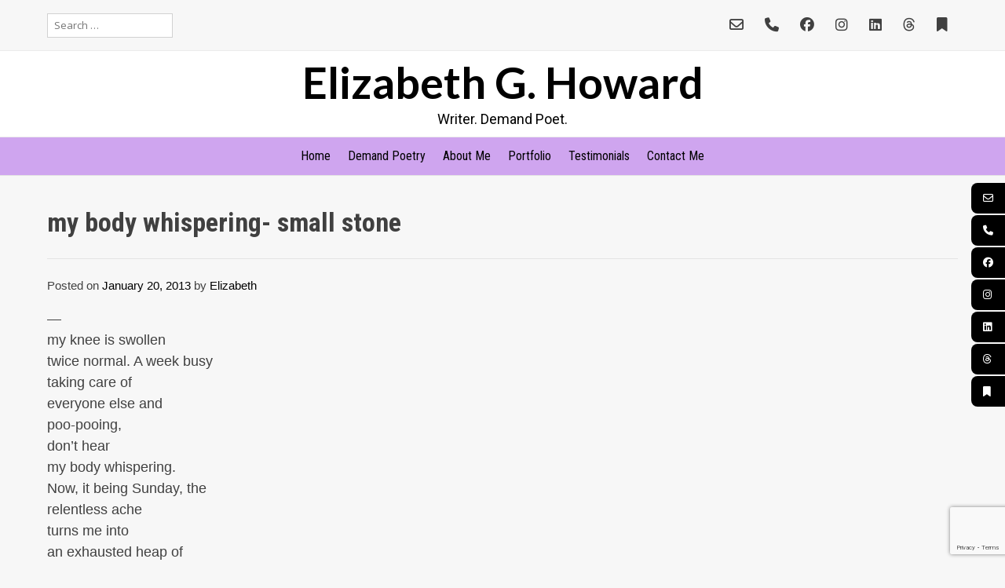

--- FILE ---
content_type: text/html; charset=utf-8
request_url: https://www.google.com/recaptcha/api2/anchor?ar=1&k=6LcoZOYZAAAAAD8-RJA_86xS5__a6URe8L6d0bW1&co=aHR0cHM6Ly9lbGl6YWJldGhob3dhcmQubmV0OjQ0Mw..&hl=en&v=PoyoqOPhxBO7pBk68S4YbpHZ&size=invisible&anchor-ms=20000&execute-ms=30000&cb=atqqoeo9poqe
body_size: 48596
content:
<!DOCTYPE HTML><html dir="ltr" lang="en"><head><meta http-equiv="Content-Type" content="text/html; charset=UTF-8">
<meta http-equiv="X-UA-Compatible" content="IE=edge">
<title>reCAPTCHA</title>
<style type="text/css">
/* cyrillic-ext */
@font-face {
  font-family: 'Roboto';
  font-style: normal;
  font-weight: 400;
  font-stretch: 100%;
  src: url(//fonts.gstatic.com/s/roboto/v48/KFO7CnqEu92Fr1ME7kSn66aGLdTylUAMa3GUBHMdazTgWw.woff2) format('woff2');
  unicode-range: U+0460-052F, U+1C80-1C8A, U+20B4, U+2DE0-2DFF, U+A640-A69F, U+FE2E-FE2F;
}
/* cyrillic */
@font-face {
  font-family: 'Roboto';
  font-style: normal;
  font-weight: 400;
  font-stretch: 100%;
  src: url(//fonts.gstatic.com/s/roboto/v48/KFO7CnqEu92Fr1ME7kSn66aGLdTylUAMa3iUBHMdazTgWw.woff2) format('woff2');
  unicode-range: U+0301, U+0400-045F, U+0490-0491, U+04B0-04B1, U+2116;
}
/* greek-ext */
@font-face {
  font-family: 'Roboto';
  font-style: normal;
  font-weight: 400;
  font-stretch: 100%;
  src: url(//fonts.gstatic.com/s/roboto/v48/KFO7CnqEu92Fr1ME7kSn66aGLdTylUAMa3CUBHMdazTgWw.woff2) format('woff2');
  unicode-range: U+1F00-1FFF;
}
/* greek */
@font-face {
  font-family: 'Roboto';
  font-style: normal;
  font-weight: 400;
  font-stretch: 100%;
  src: url(//fonts.gstatic.com/s/roboto/v48/KFO7CnqEu92Fr1ME7kSn66aGLdTylUAMa3-UBHMdazTgWw.woff2) format('woff2');
  unicode-range: U+0370-0377, U+037A-037F, U+0384-038A, U+038C, U+038E-03A1, U+03A3-03FF;
}
/* math */
@font-face {
  font-family: 'Roboto';
  font-style: normal;
  font-weight: 400;
  font-stretch: 100%;
  src: url(//fonts.gstatic.com/s/roboto/v48/KFO7CnqEu92Fr1ME7kSn66aGLdTylUAMawCUBHMdazTgWw.woff2) format('woff2');
  unicode-range: U+0302-0303, U+0305, U+0307-0308, U+0310, U+0312, U+0315, U+031A, U+0326-0327, U+032C, U+032F-0330, U+0332-0333, U+0338, U+033A, U+0346, U+034D, U+0391-03A1, U+03A3-03A9, U+03B1-03C9, U+03D1, U+03D5-03D6, U+03F0-03F1, U+03F4-03F5, U+2016-2017, U+2034-2038, U+203C, U+2040, U+2043, U+2047, U+2050, U+2057, U+205F, U+2070-2071, U+2074-208E, U+2090-209C, U+20D0-20DC, U+20E1, U+20E5-20EF, U+2100-2112, U+2114-2115, U+2117-2121, U+2123-214F, U+2190, U+2192, U+2194-21AE, U+21B0-21E5, U+21F1-21F2, U+21F4-2211, U+2213-2214, U+2216-22FF, U+2308-230B, U+2310, U+2319, U+231C-2321, U+2336-237A, U+237C, U+2395, U+239B-23B7, U+23D0, U+23DC-23E1, U+2474-2475, U+25AF, U+25B3, U+25B7, U+25BD, U+25C1, U+25CA, U+25CC, U+25FB, U+266D-266F, U+27C0-27FF, U+2900-2AFF, U+2B0E-2B11, U+2B30-2B4C, U+2BFE, U+3030, U+FF5B, U+FF5D, U+1D400-1D7FF, U+1EE00-1EEFF;
}
/* symbols */
@font-face {
  font-family: 'Roboto';
  font-style: normal;
  font-weight: 400;
  font-stretch: 100%;
  src: url(//fonts.gstatic.com/s/roboto/v48/KFO7CnqEu92Fr1ME7kSn66aGLdTylUAMaxKUBHMdazTgWw.woff2) format('woff2');
  unicode-range: U+0001-000C, U+000E-001F, U+007F-009F, U+20DD-20E0, U+20E2-20E4, U+2150-218F, U+2190, U+2192, U+2194-2199, U+21AF, U+21E6-21F0, U+21F3, U+2218-2219, U+2299, U+22C4-22C6, U+2300-243F, U+2440-244A, U+2460-24FF, U+25A0-27BF, U+2800-28FF, U+2921-2922, U+2981, U+29BF, U+29EB, U+2B00-2BFF, U+4DC0-4DFF, U+FFF9-FFFB, U+10140-1018E, U+10190-1019C, U+101A0, U+101D0-101FD, U+102E0-102FB, U+10E60-10E7E, U+1D2C0-1D2D3, U+1D2E0-1D37F, U+1F000-1F0FF, U+1F100-1F1AD, U+1F1E6-1F1FF, U+1F30D-1F30F, U+1F315, U+1F31C, U+1F31E, U+1F320-1F32C, U+1F336, U+1F378, U+1F37D, U+1F382, U+1F393-1F39F, U+1F3A7-1F3A8, U+1F3AC-1F3AF, U+1F3C2, U+1F3C4-1F3C6, U+1F3CA-1F3CE, U+1F3D4-1F3E0, U+1F3ED, U+1F3F1-1F3F3, U+1F3F5-1F3F7, U+1F408, U+1F415, U+1F41F, U+1F426, U+1F43F, U+1F441-1F442, U+1F444, U+1F446-1F449, U+1F44C-1F44E, U+1F453, U+1F46A, U+1F47D, U+1F4A3, U+1F4B0, U+1F4B3, U+1F4B9, U+1F4BB, U+1F4BF, U+1F4C8-1F4CB, U+1F4D6, U+1F4DA, U+1F4DF, U+1F4E3-1F4E6, U+1F4EA-1F4ED, U+1F4F7, U+1F4F9-1F4FB, U+1F4FD-1F4FE, U+1F503, U+1F507-1F50B, U+1F50D, U+1F512-1F513, U+1F53E-1F54A, U+1F54F-1F5FA, U+1F610, U+1F650-1F67F, U+1F687, U+1F68D, U+1F691, U+1F694, U+1F698, U+1F6AD, U+1F6B2, U+1F6B9-1F6BA, U+1F6BC, U+1F6C6-1F6CF, U+1F6D3-1F6D7, U+1F6E0-1F6EA, U+1F6F0-1F6F3, U+1F6F7-1F6FC, U+1F700-1F7FF, U+1F800-1F80B, U+1F810-1F847, U+1F850-1F859, U+1F860-1F887, U+1F890-1F8AD, U+1F8B0-1F8BB, U+1F8C0-1F8C1, U+1F900-1F90B, U+1F93B, U+1F946, U+1F984, U+1F996, U+1F9E9, U+1FA00-1FA6F, U+1FA70-1FA7C, U+1FA80-1FA89, U+1FA8F-1FAC6, U+1FACE-1FADC, U+1FADF-1FAE9, U+1FAF0-1FAF8, U+1FB00-1FBFF;
}
/* vietnamese */
@font-face {
  font-family: 'Roboto';
  font-style: normal;
  font-weight: 400;
  font-stretch: 100%;
  src: url(//fonts.gstatic.com/s/roboto/v48/KFO7CnqEu92Fr1ME7kSn66aGLdTylUAMa3OUBHMdazTgWw.woff2) format('woff2');
  unicode-range: U+0102-0103, U+0110-0111, U+0128-0129, U+0168-0169, U+01A0-01A1, U+01AF-01B0, U+0300-0301, U+0303-0304, U+0308-0309, U+0323, U+0329, U+1EA0-1EF9, U+20AB;
}
/* latin-ext */
@font-face {
  font-family: 'Roboto';
  font-style: normal;
  font-weight: 400;
  font-stretch: 100%;
  src: url(//fonts.gstatic.com/s/roboto/v48/KFO7CnqEu92Fr1ME7kSn66aGLdTylUAMa3KUBHMdazTgWw.woff2) format('woff2');
  unicode-range: U+0100-02BA, U+02BD-02C5, U+02C7-02CC, U+02CE-02D7, U+02DD-02FF, U+0304, U+0308, U+0329, U+1D00-1DBF, U+1E00-1E9F, U+1EF2-1EFF, U+2020, U+20A0-20AB, U+20AD-20C0, U+2113, U+2C60-2C7F, U+A720-A7FF;
}
/* latin */
@font-face {
  font-family: 'Roboto';
  font-style: normal;
  font-weight: 400;
  font-stretch: 100%;
  src: url(//fonts.gstatic.com/s/roboto/v48/KFO7CnqEu92Fr1ME7kSn66aGLdTylUAMa3yUBHMdazQ.woff2) format('woff2');
  unicode-range: U+0000-00FF, U+0131, U+0152-0153, U+02BB-02BC, U+02C6, U+02DA, U+02DC, U+0304, U+0308, U+0329, U+2000-206F, U+20AC, U+2122, U+2191, U+2193, U+2212, U+2215, U+FEFF, U+FFFD;
}
/* cyrillic-ext */
@font-face {
  font-family: 'Roboto';
  font-style: normal;
  font-weight: 500;
  font-stretch: 100%;
  src: url(//fonts.gstatic.com/s/roboto/v48/KFO7CnqEu92Fr1ME7kSn66aGLdTylUAMa3GUBHMdazTgWw.woff2) format('woff2');
  unicode-range: U+0460-052F, U+1C80-1C8A, U+20B4, U+2DE0-2DFF, U+A640-A69F, U+FE2E-FE2F;
}
/* cyrillic */
@font-face {
  font-family: 'Roboto';
  font-style: normal;
  font-weight: 500;
  font-stretch: 100%;
  src: url(//fonts.gstatic.com/s/roboto/v48/KFO7CnqEu92Fr1ME7kSn66aGLdTylUAMa3iUBHMdazTgWw.woff2) format('woff2');
  unicode-range: U+0301, U+0400-045F, U+0490-0491, U+04B0-04B1, U+2116;
}
/* greek-ext */
@font-face {
  font-family: 'Roboto';
  font-style: normal;
  font-weight: 500;
  font-stretch: 100%;
  src: url(//fonts.gstatic.com/s/roboto/v48/KFO7CnqEu92Fr1ME7kSn66aGLdTylUAMa3CUBHMdazTgWw.woff2) format('woff2');
  unicode-range: U+1F00-1FFF;
}
/* greek */
@font-face {
  font-family: 'Roboto';
  font-style: normal;
  font-weight: 500;
  font-stretch: 100%;
  src: url(//fonts.gstatic.com/s/roboto/v48/KFO7CnqEu92Fr1ME7kSn66aGLdTylUAMa3-UBHMdazTgWw.woff2) format('woff2');
  unicode-range: U+0370-0377, U+037A-037F, U+0384-038A, U+038C, U+038E-03A1, U+03A3-03FF;
}
/* math */
@font-face {
  font-family: 'Roboto';
  font-style: normal;
  font-weight: 500;
  font-stretch: 100%;
  src: url(//fonts.gstatic.com/s/roboto/v48/KFO7CnqEu92Fr1ME7kSn66aGLdTylUAMawCUBHMdazTgWw.woff2) format('woff2');
  unicode-range: U+0302-0303, U+0305, U+0307-0308, U+0310, U+0312, U+0315, U+031A, U+0326-0327, U+032C, U+032F-0330, U+0332-0333, U+0338, U+033A, U+0346, U+034D, U+0391-03A1, U+03A3-03A9, U+03B1-03C9, U+03D1, U+03D5-03D6, U+03F0-03F1, U+03F4-03F5, U+2016-2017, U+2034-2038, U+203C, U+2040, U+2043, U+2047, U+2050, U+2057, U+205F, U+2070-2071, U+2074-208E, U+2090-209C, U+20D0-20DC, U+20E1, U+20E5-20EF, U+2100-2112, U+2114-2115, U+2117-2121, U+2123-214F, U+2190, U+2192, U+2194-21AE, U+21B0-21E5, U+21F1-21F2, U+21F4-2211, U+2213-2214, U+2216-22FF, U+2308-230B, U+2310, U+2319, U+231C-2321, U+2336-237A, U+237C, U+2395, U+239B-23B7, U+23D0, U+23DC-23E1, U+2474-2475, U+25AF, U+25B3, U+25B7, U+25BD, U+25C1, U+25CA, U+25CC, U+25FB, U+266D-266F, U+27C0-27FF, U+2900-2AFF, U+2B0E-2B11, U+2B30-2B4C, U+2BFE, U+3030, U+FF5B, U+FF5D, U+1D400-1D7FF, U+1EE00-1EEFF;
}
/* symbols */
@font-face {
  font-family: 'Roboto';
  font-style: normal;
  font-weight: 500;
  font-stretch: 100%;
  src: url(//fonts.gstatic.com/s/roboto/v48/KFO7CnqEu92Fr1ME7kSn66aGLdTylUAMaxKUBHMdazTgWw.woff2) format('woff2');
  unicode-range: U+0001-000C, U+000E-001F, U+007F-009F, U+20DD-20E0, U+20E2-20E4, U+2150-218F, U+2190, U+2192, U+2194-2199, U+21AF, U+21E6-21F0, U+21F3, U+2218-2219, U+2299, U+22C4-22C6, U+2300-243F, U+2440-244A, U+2460-24FF, U+25A0-27BF, U+2800-28FF, U+2921-2922, U+2981, U+29BF, U+29EB, U+2B00-2BFF, U+4DC0-4DFF, U+FFF9-FFFB, U+10140-1018E, U+10190-1019C, U+101A0, U+101D0-101FD, U+102E0-102FB, U+10E60-10E7E, U+1D2C0-1D2D3, U+1D2E0-1D37F, U+1F000-1F0FF, U+1F100-1F1AD, U+1F1E6-1F1FF, U+1F30D-1F30F, U+1F315, U+1F31C, U+1F31E, U+1F320-1F32C, U+1F336, U+1F378, U+1F37D, U+1F382, U+1F393-1F39F, U+1F3A7-1F3A8, U+1F3AC-1F3AF, U+1F3C2, U+1F3C4-1F3C6, U+1F3CA-1F3CE, U+1F3D4-1F3E0, U+1F3ED, U+1F3F1-1F3F3, U+1F3F5-1F3F7, U+1F408, U+1F415, U+1F41F, U+1F426, U+1F43F, U+1F441-1F442, U+1F444, U+1F446-1F449, U+1F44C-1F44E, U+1F453, U+1F46A, U+1F47D, U+1F4A3, U+1F4B0, U+1F4B3, U+1F4B9, U+1F4BB, U+1F4BF, U+1F4C8-1F4CB, U+1F4D6, U+1F4DA, U+1F4DF, U+1F4E3-1F4E6, U+1F4EA-1F4ED, U+1F4F7, U+1F4F9-1F4FB, U+1F4FD-1F4FE, U+1F503, U+1F507-1F50B, U+1F50D, U+1F512-1F513, U+1F53E-1F54A, U+1F54F-1F5FA, U+1F610, U+1F650-1F67F, U+1F687, U+1F68D, U+1F691, U+1F694, U+1F698, U+1F6AD, U+1F6B2, U+1F6B9-1F6BA, U+1F6BC, U+1F6C6-1F6CF, U+1F6D3-1F6D7, U+1F6E0-1F6EA, U+1F6F0-1F6F3, U+1F6F7-1F6FC, U+1F700-1F7FF, U+1F800-1F80B, U+1F810-1F847, U+1F850-1F859, U+1F860-1F887, U+1F890-1F8AD, U+1F8B0-1F8BB, U+1F8C0-1F8C1, U+1F900-1F90B, U+1F93B, U+1F946, U+1F984, U+1F996, U+1F9E9, U+1FA00-1FA6F, U+1FA70-1FA7C, U+1FA80-1FA89, U+1FA8F-1FAC6, U+1FACE-1FADC, U+1FADF-1FAE9, U+1FAF0-1FAF8, U+1FB00-1FBFF;
}
/* vietnamese */
@font-face {
  font-family: 'Roboto';
  font-style: normal;
  font-weight: 500;
  font-stretch: 100%;
  src: url(//fonts.gstatic.com/s/roboto/v48/KFO7CnqEu92Fr1ME7kSn66aGLdTylUAMa3OUBHMdazTgWw.woff2) format('woff2');
  unicode-range: U+0102-0103, U+0110-0111, U+0128-0129, U+0168-0169, U+01A0-01A1, U+01AF-01B0, U+0300-0301, U+0303-0304, U+0308-0309, U+0323, U+0329, U+1EA0-1EF9, U+20AB;
}
/* latin-ext */
@font-face {
  font-family: 'Roboto';
  font-style: normal;
  font-weight: 500;
  font-stretch: 100%;
  src: url(//fonts.gstatic.com/s/roboto/v48/KFO7CnqEu92Fr1ME7kSn66aGLdTylUAMa3KUBHMdazTgWw.woff2) format('woff2');
  unicode-range: U+0100-02BA, U+02BD-02C5, U+02C7-02CC, U+02CE-02D7, U+02DD-02FF, U+0304, U+0308, U+0329, U+1D00-1DBF, U+1E00-1E9F, U+1EF2-1EFF, U+2020, U+20A0-20AB, U+20AD-20C0, U+2113, U+2C60-2C7F, U+A720-A7FF;
}
/* latin */
@font-face {
  font-family: 'Roboto';
  font-style: normal;
  font-weight: 500;
  font-stretch: 100%;
  src: url(//fonts.gstatic.com/s/roboto/v48/KFO7CnqEu92Fr1ME7kSn66aGLdTylUAMa3yUBHMdazQ.woff2) format('woff2');
  unicode-range: U+0000-00FF, U+0131, U+0152-0153, U+02BB-02BC, U+02C6, U+02DA, U+02DC, U+0304, U+0308, U+0329, U+2000-206F, U+20AC, U+2122, U+2191, U+2193, U+2212, U+2215, U+FEFF, U+FFFD;
}
/* cyrillic-ext */
@font-face {
  font-family: 'Roboto';
  font-style: normal;
  font-weight: 900;
  font-stretch: 100%;
  src: url(//fonts.gstatic.com/s/roboto/v48/KFO7CnqEu92Fr1ME7kSn66aGLdTylUAMa3GUBHMdazTgWw.woff2) format('woff2');
  unicode-range: U+0460-052F, U+1C80-1C8A, U+20B4, U+2DE0-2DFF, U+A640-A69F, U+FE2E-FE2F;
}
/* cyrillic */
@font-face {
  font-family: 'Roboto';
  font-style: normal;
  font-weight: 900;
  font-stretch: 100%;
  src: url(//fonts.gstatic.com/s/roboto/v48/KFO7CnqEu92Fr1ME7kSn66aGLdTylUAMa3iUBHMdazTgWw.woff2) format('woff2');
  unicode-range: U+0301, U+0400-045F, U+0490-0491, U+04B0-04B1, U+2116;
}
/* greek-ext */
@font-face {
  font-family: 'Roboto';
  font-style: normal;
  font-weight: 900;
  font-stretch: 100%;
  src: url(//fonts.gstatic.com/s/roboto/v48/KFO7CnqEu92Fr1ME7kSn66aGLdTylUAMa3CUBHMdazTgWw.woff2) format('woff2');
  unicode-range: U+1F00-1FFF;
}
/* greek */
@font-face {
  font-family: 'Roboto';
  font-style: normal;
  font-weight: 900;
  font-stretch: 100%;
  src: url(//fonts.gstatic.com/s/roboto/v48/KFO7CnqEu92Fr1ME7kSn66aGLdTylUAMa3-UBHMdazTgWw.woff2) format('woff2');
  unicode-range: U+0370-0377, U+037A-037F, U+0384-038A, U+038C, U+038E-03A1, U+03A3-03FF;
}
/* math */
@font-face {
  font-family: 'Roboto';
  font-style: normal;
  font-weight: 900;
  font-stretch: 100%;
  src: url(//fonts.gstatic.com/s/roboto/v48/KFO7CnqEu92Fr1ME7kSn66aGLdTylUAMawCUBHMdazTgWw.woff2) format('woff2');
  unicode-range: U+0302-0303, U+0305, U+0307-0308, U+0310, U+0312, U+0315, U+031A, U+0326-0327, U+032C, U+032F-0330, U+0332-0333, U+0338, U+033A, U+0346, U+034D, U+0391-03A1, U+03A3-03A9, U+03B1-03C9, U+03D1, U+03D5-03D6, U+03F0-03F1, U+03F4-03F5, U+2016-2017, U+2034-2038, U+203C, U+2040, U+2043, U+2047, U+2050, U+2057, U+205F, U+2070-2071, U+2074-208E, U+2090-209C, U+20D0-20DC, U+20E1, U+20E5-20EF, U+2100-2112, U+2114-2115, U+2117-2121, U+2123-214F, U+2190, U+2192, U+2194-21AE, U+21B0-21E5, U+21F1-21F2, U+21F4-2211, U+2213-2214, U+2216-22FF, U+2308-230B, U+2310, U+2319, U+231C-2321, U+2336-237A, U+237C, U+2395, U+239B-23B7, U+23D0, U+23DC-23E1, U+2474-2475, U+25AF, U+25B3, U+25B7, U+25BD, U+25C1, U+25CA, U+25CC, U+25FB, U+266D-266F, U+27C0-27FF, U+2900-2AFF, U+2B0E-2B11, U+2B30-2B4C, U+2BFE, U+3030, U+FF5B, U+FF5D, U+1D400-1D7FF, U+1EE00-1EEFF;
}
/* symbols */
@font-face {
  font-family: 'Roboto';
  font-style: normal;
  font-weight: 900;
  font-stretch: 100%;
  src: url(//fonts.gstatic.com/s/roboto/v48/KFO7CnqEu92Fr1ME7kSn66aGLdTylUAMaxKUBHMdazTgWw.woff2) format('woff2');
  unicode-range: U+0001-000C, U+000E-001F, U+007F-009F, U+20DD-20E0, U+20E2-20E4, U+2150-218F, U+2190, U+2192, U+2194-2199, U+21AF, U+21E6-21F0, U+21F3, U+2218-2219, U+2299, U+22C4-22C6, U+2300-243F, U+2440-244A, U+2460-24FF, U+25A0-27BF, U+2800-28FF, U+2921-2922, U+2981, U+29BF, U+29EB, U+2B00-2BFF, U+4DC0-4DFF, U+FFF9-FFFB, U+10140-1018E, U+10190-1019C, U+101A0, U+101D0-101FD, U+102E0-102FB, U+10E60-10E7E, U+1D2C0-1D2D3, U+1D2E0-1D37F, U+1F000-1F0FF, U+1F100-1F1AD, U+1F1E6-1F1FF, U+1F30D-1F30F, U+1F315, U+1F31C, U+1F31E, U+1F320-1F32C, U+1F336, U+1F378, U+1F37D, U+1F382, U+1F393-1F39F, U+1F3A7-1F3A8, U+1F3AC-1F3AF, U+1F3C2, U+1F3C4-1F3C6, U+1F3CA-1F3CE, U+1F3D4-1F3E0, U+1F3ED, U+1F3F1-1F3F3, U+1F3F5-1F3F7, U+1F408, U+1F415, U+1F41F, U+1F426, U+1F43F, U+1F441-1F442, U+1F444, U+1F446-1F449, U+1F44C-1F44E, U+1F453, U+1F46A, U+1F47D, U+1F4A3, U+1F4B0, U+1F4B3, U+1F4B9, U+1F4BB, U+1F4BF, U+1F4C8-1F4CB, U+1F4D6, U+1F4DA, U+1F4DF, U+1F4E3-1F4E6, U+1F4EA-1F4ED, U+1F4F7, U+1F4F9-1F4FB, U+1F4FD-1F4FE, U+1F503, U+1F507-1F50B, U+1F50D, U+1F512-1F513, U+1F53E-1F54A, U+1F54F-1F5FA, U+1F610, U+1F650-1F67F, U+1F687, U+1F68D, U+1F691, U+1F694, U+1F698, U+1F6AD, U+1F6B2, U+1F6B9-1F6BA, U+1F6BC, U+1F6C6-1F6CF, U+1F6D3-1F6D7, U+1F6E0-1F6EA, U+1F6F0-1F6F3, U+1F6F7-1F6FC, U+1F700-1F7FF, U+1F800-1F80B, U+1F810-1F847, U+1F850-1F859, U+1F860-1F887, U+1F890-1F8AD, U+1F8B0-1F8BB, U+1F8C0-1F8C1, U+1F900-1F90B, U+1F93B, U+1F946, U+1F984, U+1F996, U+1F9E9, U+1FA00-1FA6F, U+1FA70-1FA7C, U+1FA80-1FA89, U+1FA8F-1FAC6, U+1FACE-1FADC, U+1FADF-1FAE9, U+1FAF0-1FAF8, U+1FB00-1FBFF;
}
/* vietnamese */
@font-face {
  font-family: 'Roboto';
  font-style: normal;
  font-weight: 900;
  font-stretch: 100%;
  src: url(//fonts.gstatic.com/s/roboto/v48/KFO7CnqEu92Fr1ME7kSn66aGLdTylUAMa3OUBHMdazTgWw.woff2) format('woff2');
  unicode-range: U+0102-0103, U+0110-0111, U+0128-0129, U+0168-0169, U+01A0-01A1, U+01AF-01B0, U+0300-0301, U+0303-0304, U+0308-0309, U+0323, U+0329, U+1EA0-1EF9, U+20AB;
}
/* latin-ext */
@font-face {
  font-family: 'Roboto';
  font-style: normal;
  font-weight: 900;
  font-stretch: 100%;
  src: url(//fonts.gstatic.com/s/roboto/v48/KFO7CnqEu92Fr1ME7kSn66aGLdTylUAMa3KUBHMdazTgWw.woff2) format('woff2');
  unicode-range: U+0100-02BA, U+02BD-02C5, U+02C7-02CC, U+02CE-02D7, U+02DD-02FF, U+0304, U+0308, U+0329, U+1D00-1DBF, U+1E00-1E9F, U+1EF2-1EFF, U+2020, U+20A0-20AB, U+20AD-20C0, U+2113, U+2C60-2C7F, U+A720-A7FF;
}
/* latin */
@font-face {
  font-family: 'Roboto';
  font-style: normal;
  font-weight: 900;
  font-stretch: 100%;
  src: url(//fonts.gstatic.com/s/roboto/v48/KFO7CnqEu92Fr1ME7kSn66aGLdTylUAMa3yUBHMdazQ.woff2) format('woff2');
  unicode-range: U+0000-00FF, U+0131, U+0152-0153, U+02BB-02BC, U+02C6, U+02DA, U+02DC, U+0304, U+0308, U+0329, U+2000-206F, U+20AC, U+2122, U+2191, U+2193, U+2212, U+2215, U+FEFF, U+FFFD;
}

</style>
<link rel="stylesheet" type="text/css" href="https://www.gstatic.com/recaptcha/releases/PoyoqOPhxBO7pBk68S4YbpHZ/styles__ltr.css">
<script nonce="j0bGsaf5XdqMhOmiuMRw5w" type="text/javascript">window['__recaptcha_api'] = 'https://www.google.com/recaptcha/api2/';</script>
<script type="text/javascript" src="https://www.gstatic.com/recaptcha/releases/PoyoqOPhxBO7pBk68S4YbpHZ/recaptcha__en.js" nonce="j0bGsaf5XdqMhOmiuMRw5w">
      
    </script></head>
<body><div id="rc-anchor-alert" class="rc-anchor-alert"></div>
<input type="hidden" id="recaptcha-token" value="[base64]">
<script type="text/javascript" nonce="j0bGsaf5XdqMhOmiuMRw5w">
      recaptcha.anchor.Main.init("[\x22ainput\x22,[\x22bgdata\x22,\x22\x22,\[base64]/[base64]/[base64]/KE4oMTI0LHYsdi5HKSxMWihsLHYpKTpOKDEyNCx2LGwpLFYpLHYpLFQpKSxGKDE3MSx2KX0scjc9ZnVuY3Rpb24obCl7cmV0dXJuIGx9LEM9ZnVuY3Rpb24obCxWLHYpe04odixsLFYpLFZbYWtdPTI3OTZ9LG49ZnVuY3Rpb24obCxWKXtWLlg9KChWLlg/[base64]/[base64]/[base64]/[base64]/[base64]/[base64]/[base64]/[base64]/[base64]/[base64]/[base64]\\u003d\x22,\[base64]\x22,\x22wpFxw6RSw5EKJ8KwD8OgTUXCqBBvOBLCm8OowoXDm8O7wq10T8OeBUzCjEPDnEBgwpRIUcO9ejNiw7oGwoPDusO2wqxKeWkWw4M4ZW7DjcK+ewsnaGxjUEZbSS55wpp0wpbCojIZw5ACw4wwwrMOw50Rw500wqs0w4PDoC7CsQdGw4/DhF1FPDQEUkAHwoVtCnMTW2PCqMOJw6/DsUzDkGzDtCDCl3cGM2F/[base64]/w4rDhMKnw7jDuioVBW0iD8ONbzbDqg3CqkUEYE4hXMO5w4vDjsK3dsKaw6g/KcKhBsKtwp4XwpYBbsKlw5kAwovCskQiYn0EwrHClGLDp8KkAEzCusKgwoQNwonCpz7DgwAxw6sJGsKbwoUhwo02CUXCjsKhw5ATwqbDvBzClGp8KF/DtsOoDgQywokswpVqYR3DkA3DqsKsw4o8w7nDsFIjw6UiwrhdNnLCq8KawpA4wocIwoRtw5FRw5xfwo8EYjErwp/CqQvDp8KdwpbDhXM+E8Kgw5TDm8KkDn4IHQzCssKDagvDlcOrYsO8wpbCuRFeBcKlwrYdAMO4w5dgX8KTB8KlZ3N9wqDDj8OmwqXCg1Mxwqp+woXCjTXDkcK6e1Vcw7VPw61sES/[base64]/Ct8KFXsKpEBzCk8ObIE0Yf3kxw5EhR8K4woDCs8O2wq1cdcOgFX8QwrLCrwBKZ8K7wqHCkxMQeQZUw4PDmMOyA8ODw4/ClAlWMMKea3zDinvDo10qw4EBOcONccOlw4zCrz/[base64]/wqTCplTDlsO+w7bCuC3CkMO7W1PDqUPCmjHCmQVEBsK7X8KgSMKEWsKxw4hKZ8KSd2NLwqhwAcKsw7TDhDMCN1xTXHEHw6fDusKYw5c2W8OJMD0FWyRSRMKRGFNxCDFvGiJpwqYIU8O5wrgmwo/[base64]/[base64]/c2nDi8OGwq7CpEfCuA/CjMK1OcKlw7Vyw7bDtHpTYg42w5DDsDnDuMKow6zDkUsNwrJHw5dvRMOXwqDDj8OyCMOswpNfw7lSwoETXU1CQT3CmEjCghXDrcOzQ8KKDypXw7lPZsKwalZ8wr3DusKwVTHCmcKNKT4YZsOFfcOgGHfDqUsYw45DGFLDr1k+MXPDvcKGGsO9wp/Dr00Aw4Uaw6YTwrHCuWAuwqzDi8OPw4JSwqvDq8KNw5EWd8ODwoLDoB4Ze8OiNcODGyU/w4dfER3Dp8K5RMK3w50MZ8KjUWTCn3DCqcOlwrzCvcOnw6RFHMKuDMO4wqjDr8OGw5N/w5XDphjCoMKcwrhoZj5DJgAmw5TCrcKtdMKdUsKRMBrCuw7CkMKnw6cNwpomDsKoVQh4wr3Ci8KuHmV0bD/CqcKpDV/Dt0pNRcOUAMKZcyc+worDqcOjwq/[base64]/Dm11NCQvCgMK0wqzCh8Oaw4XDisKhw4nDnMK/wrULdWPClcKPN2cMEMOnw6Ysw4jDtcO0wqHDhWbDiMKewrLChcOFwrFQZcKfC3fDkcKPUsO2R8O+w5DDuglXwq1awpgnDcKFGTTDosKvw6PCsl/Cu8OOwrbCvMOfVDcrw4zCosKTwqXDknpQw5tTb8KDw6ssOsO3woNywrlCaH5AdUHDkSNRPlRRw4ZBwrDDoMKLwpDDlg1vwpJPwrowGVArworCjMO3Q8Ozf8KbX8KVXmEzwqF+w6bDvlrCiSfCsE4lJsKcw7xkCcOcwrJvwq/Dh2nDiG8YwoLDscOsw4/CkMO2F8ONwpDDosKUwq9+Q8KIcRFWw5XClcOWwp/ClW4vKConO8KNIT3CvcKze3zDiMKWw4jCocKkw6TCm8KGQcOKw7bCo8K5QcKsA8OTwqs/[base64]/CliFhw5nDrsKwwoXDkwnCvcKLwpRWwqzDlWXCjsK7IyYOw5XDlwbDhsKQesKrScK7NlbCl1FwMsK+acOwCjLCncOHw6lGPGTDlmo5QsK/w43Dp8KbA8OEEcO5d8KWw4rCoGnDnBbDosKyVMKmwpNewrfDmh56WRDDuTPCkE1McnNLwoDDonbCv8O5MxvCgMKnbcKxfsO/XD7CusO5worDp8KOUGHClj3Cr18uwpnDvsKVw5zChsOiwrpqeVvCu8KSwoArasOKw4rDpzbDisO7wrHDpE5XacOYwpA9DMO5wr/CvmFVIH3DuFQcw5rDnMKZw74qdhfCuCtWw7fDoHMqAGrCo3gta8OMwqd5IcO7aCZRw5vCsMKAw5HDqMOKw5TDh3rDtMOlwpbCkhfDisOkw63CgcKiwrVZEGbDp8KPw6DClMOAIg0jKm/DiMOaw7kad8K2RsO+w68VVMKJw5NEwrLCpsOiwpXDr8KPwpDDh1PCljvCkXLDqcOUfsKdZsOCZMOTwqTCgMKULkDDtUVXwqd9wqIUw7XCn8K7wqRPwqfDq1cJcj4Jwrksw5DDkCLCogVTw7/CuS1eAHDDtX90woTCtjrDm8OETUM4HsK/w4HDv8Khw7AnCMKewqzCtz7ComHDhnE6w7RHNUACw6JAwrEbw7YGOMKdaTfDosOlejLClF7CqQTDuMKhfCYswqXCu8OPSxrDjMK+XsKfwpZPacOVw4kkWWFRciMvw57CscOIV8KHw6jCjsOMIMO0wrF5C8OHU3/Cs1vCrUnCisKzw4/CpCAZw5Z0KcKGbMKUUsOIQ8OeZyzCnMOcwpQycU3DqQ9xw6jCiRVkw59pTVVqw5ABw7VIwq3CnsKvRMKICSpNw5onD8KowqLDhsO8TUjCkGAow5QWw63Dm8OLMlzDgcO4cHLDosKCw6zCrsKnw5DClMKHFsOgNljDqcK/JMKRwqI6TjzDvcOOwpV9S8KNwpzChgAzYMO+Y8Kbwr7CqMK2ICLCrMOrB8Kkw67CjgHCoQDDl8O+GQM+wo/[base64]/BsOKwrBVw5HCgsKDMHkaOsKvBsOlwrXDrVzCvsKqw5zCvMOoIsKCworDnsOnEA/[base64]/DjcOfJ8OrworDjRQhwqU5ITvDlRvCvixfD8O9IwPDmTbDilLDtcKmc8Kien/DmcORJDsJcsKSbnLCr8KKasOvbMKkwokccx/DoMOfAcOAO8O6wrDDq8Kuw4jDrUvCtwwZIMOPZWPDtMKMwoMQwoPCq8K7w7rCojQ5wpsuwqzCmxnDtR8KCnZnFsOLw47DjMO9HcKHQcO1SsOwMiJCfz9oBMKRw79FTGLDgcK4wqTCnlkBw6vContjBsKNbyTDtcKew6/DuMK/TxE9TMKIXU3DqhULw5/DgsKvEcOLwo/Dti/Csk/DkW3Dol3CrcOew6bCpsKCw5Iyw73ClFPDjcOlAghSwqAIw5TCpcO5woHCpsOdwo44wqDDuMK4J2DClk3CsmNYP8O9RsOaMW5eHw/CkXUhw7g/[base64]/w7MdVh3Cr2UVdsKbwpFaw7zDgsOmf8Kkw6LDgjhAQ0rDjsKNw6XClS7ChsO3X8OgdMOBS2fDtsO3wrnDkMOVwpTDrcKtNgzDijB9wrgha8K+CMOVSgvCpTkmfQUNwrLCihQ5WwN5Q8KeB8KewoRlwoZKTsKGIz/Du1/Dr8KBZVXDhwxFCMKCwr7Cg2zDpsKtw4o7RxDCmMO0w5nDqE4ywqXDvELDosK7w7DDrQjCh3HDvsKJwoxqAcOtQ8KxwrtgGnLCh1V1WcKtwp5wwoLDjSbCiHPDh8O7w4DDt0bDtMO+w6DCt8KPVH5SC8KZwqfCq8OqF1DDhH/DpMKnf1DDqMK3dsOfw6TDjF/CjcKsw4vCsg1jw6YCw7XCksK4wp7CoXNJVCzDln7Dh8KTOcKsGCZCNigCfMKUwqNXwr/Cn1Mkw6VywpxpHEtfw7oCFy/CnH3DhzB5wq8Rw5zCu8KlZ8KXDQNKw7zCvMKXLhJ+wo40w5pMSAHDt8Olw7sVfMO4wonCkxteL8O1w6zDu0VIw7xiEsOxAHvCl2nDh8OPw5YCw67CgMKmwrvCk8KXXl7DrsKYwpEXFsKewpDDn3x5w4AzJS9/w498w7zCn8KoSCRlw6pMw4jCnsKpF8K4wo9ew4E5I8KJwopwwpnDgDF5Jj5Nwrgiwp3DmsOiwqPClU9WwqVrw6rDpFPDvMOpwoIbQMOtGTzClEENb23DisOYJ8KXw6NKcE7CsyA6V8Kcw7DCjMOBw5/DsMKBwq7CtsKsdRTCnsOJLsOhwoLCiUVZD8Oow5XDgMO/wqXCuRvCqMOWFzR6fsOBM8KKaiJyUsOJCCfCtcKBIgtEw6UvOGVlwpnCm8Ouw6HDr8OebyBEwpolwoAlw5bDvwstwpIuwp/CvcOzZsKIw5XCrHbCo8KwGTcUYMKxw73CrFY+Ww3DtH7DmyVhwovDtMKFYB/DmiZtLsOSw7zCr2rCgsOXw4RFwrFbAHwCHU1Bw5LCrsKpwrx4H3/[base64]/ChmnDhcOjwo3DqkphwrVgU8Ksw5bDn8Ktwp7DgW0gw59lw7zDn8K2NGghwqrDvsOvwoPChRrCscOVOg8kwq9iSQ0fw6/Duj0kw6pzw5QPesK6dFQhw6sOJcOFw60WIcKxw4/CoMOLw5cfw6TCq8KUXMOBw5LCpsOXF8O2EcK1w6AZw4TDjxlKPWzCpioAGhzCicK/wpHDkcOSwp/ChsOmworCvUlnw7nDn8KPwqHDsD9+CMOYZC8lXCbDpCHDvUHCicKZTcO+fyEuVcOiw5xwTsOID8OIwrIMPcK9wprDt8KFwocmW14/elQOwqnDlkgqMMKBOH3DqMOaW3jClCjCscOww5EJw4LDpMK5woUBfcKEw4ALwrLCnGrDrMO5wpsKI8OjRR/DoMOpRgNWwr93GkjDhMKawqvCj8OSw7JfKcKmH3gbw4EIw6lZw4jDgD8nHcKiwo/DssODwrrDhsKOwrXDklwUwpzCkcKCw6xaOsOmwpBzw4rCsX3CgcK9w5HCrHEZw5l7wovChErCjsKawq5CUsOcw6bCpcOQbQPDlBdBwrDDp2RNZcOTw4g1RkbDqMK6dGXCqMOWCMKKG8OqPsKrK1rChsOhw4bCv8KMw4XCuQRGw616w7lLwp8ZbcKiwqAkBlTDl8OQaD/DuT85LV8bVBvCocOVw6LCicKnw6jCrm/Dsy1PBz3Ch2B4M8KUw5/DksODwpjDssOzAsOVdyjDhMOhw5sHw4hFAcO/VsKYasKlwqQYOQ9NYMOeW8OqwonCkWtKIF7Dk8OrATdYcsKEZsOrLgxcOMKfw7kLw5FMNmvCh3FTwprDmy10cBwaw7LDnMKNw446GhTCvsOZwp8xTDtcw6sSw5BcJcKKYR3Cn8OTwqfCniMgBMOmwqMmwoI3ZcKOB8O+woR/DEoZHMO4wrzCiS/CpC5hwpdZw67CpMOBw71GShTCpzRQwpEMwpHDncO7UGgLw6rCqWIbCBgZw5nDm8OeasONw4zDusO5wrLDrsO8wqMtwp10LAt6RcOcwo7Dkysfw6rDhMKFOsKZw67CgcKgwqLDtMO6wpPDiMK3wr/[base64]/wpBnwqzDjMKGIU3Cu0UjFH/CpsOVwrUkw5rCjCbDn8K0w7vCu8K1ekc9woMfw4wGN8K9fsOvw6/DvcOlwr/CtMKNw4RYfl3CvyNEMUx9w6p+YsK5wqBXwrJuwo3Do8KMTsOkHy7CukTDmUzCjsOcS2Eow7/ChMOKbUbDkkU8w6jCtMKow5TDq0scwpoWB0jCj8O9wpp7wotxwp9/wobCtTTDrsO5UwrDvUolNDfDi8O1w7rDl8KURAhnw7DDk8KuwqU/w7ZEw75WOTfDjXrDmcKOwr7Dj8Kmw6p3wqzCnEDClBFLw6HCgcKmV1o8woA7w6bCtztVK8OGF8OjCsOFEcKxw6bDkWLDt8KwwqHDkVFPPMKbIsKiKH3ChV9UasKRS8KOwrTDjnBbdQ3Dg8K/wofDhcKqwqYyGAHDmCnCp0cNHX1/w4J4OMO2wq/Dk8K1wofCusOqw7HCrcKnG8Ktw7MyBsK7OQs2f0TCvcOhw5Q+wookwqkwJcOEwozDkUtkwr8haV9PwrdTwpsQBsKhTMOiw5jCh8Otw59IwovChMOyw6nDksOjfx/DhC/DgBQFXD5WLmfClcKWW8KgecOZBMOcE8OHX8OeE8O3w57DoAkKSMK/dj4jw6TCn0TCvMOJwojDoTnDrUl6w4pgwonDp3QMwoHDp8OkwpnDqjzDhl7DmGHCqBAawqzCrGQyaMKlVRbCl8OIHsOUwqzCkDwVBsKAIErDuEHCuT9gw4dWw4nChx7DsljDmW/[base64]/DuhsePsK4w44+w7LCo8OyfsOjNRDCsjHCuWDCrDQow50cwr/DtCFwcsOnbcKte8Kxw6dzG2BWdTPDisO1E0Y8w57ChUbChkTCtMOuQsKwwq8XwosawpMhw6PDlgHCnjEpbQAhV1nCvifDvhPDnydoA8Olw6xswqPDvBjCl8KKwqvDtcOpakLCmsOewo4Ywo/[base64]/w45VbMKKwpc6wr8pwoHCg8OeHMKbXzpvWjbDscOzw4sTI8KMwrsOYcK1wqJLPsOaE8KAL8O5GcKZwqfDqzzCoMK5BmNsR8Oow4JgwovCs1N5RcK0w6cSBzrDnAE/G0cnHAjCisKlw6rCuSDCgMKbw6NCw4Mgwrl1HsOvwqt/w4hdwrfDg3V5JMKrw61Ew6cmwqrCgmsxK1rChcOuSw9Pw4/DqsO0wq7CjiHDicKvaXsTOBAOwpwRw4HDvw3CnyxpwohICkLCl8KaNMOYU8Khw6PDssKbwq3DgQjCgTwEw7LDpcK7wrl/ScKvMkTCi8ObU0TDvzsIw7xpwrwxD1fCunUgw5XCscKrwqkSwq95wofDsFQyYsKMwpB7woNiwoEWTQbClm3DjyFAw5nChsKBw6TCu08PwqByEivDiRPDrMOOUMKvwr/DvivDoMOswrFpw6EZw5B1UkjChmh0LsOkwpsdUFTDh8Khwq1ew7csHMKBX8KPGCVkwoZPw5dPw48vw7tBw4kZwoTDr8KNH8OCBMOaw5xFesO+asO/w64iwpbDgsOBwoXDt2zCqMKLWyQnasKMwq3DkMO/[base64]/[base64]/ChU4Ew5BsHMK5wpwSwplLw6g3P8Kuw6U/w6EcYSRjdcOBwrAOwrDCq1s1eFDDpwt1wp3DgcOOwrUvw5jDrABwb8OqW8KSdFMmwq8Lw7jDo8OVCMONwqIqw4coWcK/w6AJWDFhPsKZc8KPw5HDssOPCsOJQW3DvGt+FAlTQixZwrjCrMK+P8KBIsOSw7bDty7CjXHCjF1uwrVSwrXDlSUaYhtYd8KnTTFowonCilXDrcK+w4Vxwp3CmcKqw5TCjMKKwqkdwonCsg13w4fCm8O4w6nChcO1wqPDmz4VwpxSw7HDkMOHwr/[base64]/[base64]/DvkjCqsOgTMKqwqlRXBXDlTnClX1NwplEWBN8w6xMw6/Dp8KoJGvCtX/Ch8OqTCLCry7Di8OawrVCwq/[base64]/DsFbCo8KZbsO7HD91wq7DtgYdeS8jwo5bw5bCuMOVwoDCvMOdwrLDrDTCs8KAw5Ahw64Qw61XGsKZw4/[base64]/DjDkVccOvw6LCh8KiHG3DlMOqwp8Zw5jDocOFCsOWw4TCk8OwwrPCmMOCw7bCjcOlb8Okw5nCuGZLFm/[base64]/Dj2XChsKaworChcKawrPDswxNw4fDvVJ0w6Yib2ZpbsKaQ8KLOcOiwoLCqsKywrTCqsKFB2Uww5hvMsOCwp7ClkwgQ8OnWMOLXcO9wqfCqcOkw6rDgD00TMKpOsKkX1cPwqnCu8K1EsKnZsOsWmUGw6jCry0pPTUxwq/CnzfDpcKvw4jDqn7CocO8eTnCp8KRHcK9wrPChUloQMK5IcOzJcKmUMOFwqXCrV3CgMOTIVEOw6drQcO1SHsVPMOuHcK/wrrDt8KLw5HCtcOKMsK0cThew6DCqsKpw7hxwprDvXXCn8OrwoPDtA3ClwjDolkkw6LCgnNfw7HClDjDtUNkwq/DhUnDg8OvaVrCp8OhwrkuUMKNED0GJsKFwrNlwpfDg8Ouw43CsSBcesOcw5nDrcKvwo5DwrshXMK9U2HDgWDCj8K6woHCrMOnwqpDwrvCvWrCsiXDlcKCw456GV9eKQbCrWDCtV7CpMO4wrvCjsKSCMOWM8O0wq0RXMKTwp5tw6NDwrJ4wrhMBcO1w67CnB/CqcOaX0M1eMKdwrbDnXBIwoVWFsKUGMOydz7CuVtXCG/CkjJHw6ohYcK8L8OQw6jDj1/CsBTDmsKnXcObwq/CuWHChxbChFTCuzlcBsOBwrjCrBRYwrlBw4jDmnxaLSssNFJcwpnDuQLCmMOqEDHCkcO4aiF8woQTwqVTwqtewrPCtwwhw73DnS/[base64]/[base64]/w65gwrgww755KWrCg8O+RCoAw4nDksKmwqx1wo/DssOIwopiLFp7w6tDwozDsMKef8OzwqhtRcKww7htDcKdw5xsEjXChQHCiwXClsOWe8Oqw6PDtxh4w4wbw7UQwpNOw51pw5p6wpU/wqrCpzjCoD3ChjzCuUNUwr87W8K8wrpHLDRhQzQkw6N+wq0DwoXDgEtMTsKbaMOwe8O/w7rDvVBACsO+wo/CjsKywo7Ct8KDw5PDtCRBwo03DwbCiMOLw51JEcKDZmt2wo0kasO4wqLCi2UWwpXDuWbDhsKFw7QZECvDgcK+wqJkTznDjMOoF8OLU8Onw4IKw65jIh3DhcOVHcOvP8OzE2DDqEo5w5bCqMOCLE7CtkHCrSdaw67CnS4ReMORMsOVwrTCsl0owp/Dq3vDsSLCiUPDrnLCkXLDgsOXwrklRsKJXmnDrDrClcO6UcOOcFzCoE/Cil3CrAvCjMOKen4vw6sGw5PDq8KEwrfDm1nCosKmw63DicO6JBrCuwvCvMKwLMOiLMOKUMKwI8KFw5bDkcKCw4hZJRrClAfCg8KeSsKiwrvDo8OUIVt+V8Omw7sbexsow59WFCrDm8O+N8KSw5ofLsKtwr8yw7nDncOJw6rClsO+w6PCrsKGZx/[base64]/[base64]/CjsK/PwtowpkBwp3DvMOfw5lNL3fDvcKdDMO/M8KyDGMcFyMJOMKfw7UDKArCisKqY8ObZ8Ktwr7CjsO8woJIG8KTJsKbO0pse8KgXcKYO8KDw6gUCcOWwqvDosObcF7Do2TDhsKPP8Kawoo+w4jDmMO/w57CucOwKXHDp8OqIVTDn8KAw7LCocK2YVTCn8KDccKHwrUNwqjCscOiT1/CiHZ6QsKzwpnCu0bCm2ZZTV7DiMOKWVXComXCh8ODBDAgNDPDuhDCucKaeVLDmQ/DqMO8dMO2w5ksw5rDrsO+wq1Cw5zDgQ8ewqDCmTTChBjDusOYw68adybClcKrw4HCjT/CtcK7B8O/[base64]/[base64]/wooFAmpCWMK/wpHDiSTCvMOFL8O5wp9/wqHDngF3wrrDiMKAw4FuAsO+eMKHwq9Fw4/[base64]/[base64]/w4BWHsKEbsKgbcOxwqo9w7IbwpPDv0dWwpx2w4/[base64]/DnsOqQ1TDtMOJWiTDjcKMAcO3M30oZsOyw5PDtcOswr/DvVzDk8OOO8Kxw4jDiMKmScKyE8KGw7twIDAew57CsgbClcOWQ0nDsEfCtXoQw6HDqT18GcKLwojCnl7CgBJDw6cowrXDjWnChwfDhXTDh8K8LMOPw6lhccOeOXrDnMOyw5/DtzIiYsOXworDrnzClntfN8KfM0LDgMKWUCzChhrDvcKTPsOPwqt5AQPCtWTCpTZnw7zDklXDtcO/wowVVRJfRyRkKhtJFMOHw41jVWbDlcOHw7vDpMONw7DDuEjDp8KNw4XCvMOBw7kQOirDsmkmwpbDicKJOMK/w5jDsBTDm1cTw7tSwoExKcOLwrHCscOGWjsyLBzDuRZdw6rDjMKAw6InYSbDqRM7wphgGMORw57DijIFw60qAMKSwpEFwpQxCS1Qw5UlIwQhKBDCjsO3w7wvw5LCnnZPKsKAbcK4wpdFGh7CqTQow6cpPcOHwpFLBm/[base64]/wqzDmhzDgFjDhsK1w5PCmERcRTdcw4h2IDXCvX/CplQ9LGhDTcKsVMKPw5TCtEUVbDTDgMK7wpvDtHPDscOEw4TDlhoZw5FDJ8KVLxFSMcONTsKkwrzCqDXCkA8FFy/DhMKbFjoEX19+wpLDn8OxLMKTw4Uow71WPUloI8KOAsKBwrHDpsODKcOWwpMMwp/DqQ3DiMO1w5HCrWcUw7sAw4fDqcKyCV0NHsObHcKhbsOUwp54w61xFCbDnVd+UMKswopvwp/DsA7Chg3DrjnChcOywo/[base64]/[base64]/DtEHDtDnDhEoMdULDoMOLwpJ1B2DDnglaLAV5wrxmw6jCsS5eRcOYw49LUcK9YDANw7whUsKKw4UqwrRVIkpfVcOUwptLfk7Dv8K9BMOJw4IjGMK+wrQAb2zDgl3CikfDnCHDtVJtw58HQMORwoEaw4Ioal3DjMOaKsKQw4XDu1vDjwlSw5/Dr3LDkG/[base64]/Dk1fDpMKWwpLDtMK9w7bDtMOcw7RSBgXDqCBxw5pEFcOrwqtFdcOFZ3l4wrUPwpFowpTDq0PDrjPCnlDDmmM1ZyBOaMKveSrCvsODwoZALsKRIMONw4XCtErCrcOAW8OTwoMOwr4SMAc4w6NgwocUbsOZSsOpSEpLwpzDksOdwpHCmMOrVcO4wqvDtsOZG8KSOF3Coy/DsATDvnPDtMODw7vDg8O3wpLDjjlMPXMbesKzw4TCkidsw5FQRQHDmjvDmcOyw7DCvljDsgPCrMK+w7/DgcOcw6jDij8HaMOeSMOuJDbDilvCvGzDlcO1WTrCrwcXwqNJw73Cm8K/Eg5BwqQhw7DDhUvDrG7Dlx/Di8OkWyfCjWEvOkQaw6Fkw4TCo8OqdBccw64BcW4IT383JxHDjsKlwrvDt3/DpWl5Kjdlw7HDq3fDnzLChcO9IXPDtsOtQRzCvMKGHHcESxBTH2pOEWTDmTl5wp9AwpcLPMO/ccK+w5fDujxVbsO/[base64]/Cnm9UwpwbwpZvFsOXw6DCssOhJ3nChMOPwr9zF8OVwp7CjsK1J8OcwoJlRi/[base64]/CsX1lWADCqcOdfBg9w5l0RADCksO4wpTCpkvDkcKawqFew5XCt8OgCsKUw48Sw6HDj8KUasKVB8Ksw6/Ckz/ChsOGX8Kaw49cw4AkfsOsw78kwrQ3w4zDtCLDknLDnShgWMKhbMOACsKFw7xLa3UXY8KURDbDswowHcOlwpF5AgAZwqzDqkrDk8KFHMKrwoPDkyjDrcKVwqnDiWkHw6fDkXnCscOjwq1CCMKJHMOow4LCizdaVMKNw4cBLsOEwppIw5hoelBuw7/DkcOpw6ocDsOzw6LCh3dcRcOGwrYnFcKpw6JmWcOVw4PCvXTCnsOVV8OUKF7DvWQZw67Dv2zDvH0cwqF9UFJndDRbw6VIehlXw67DhAYPFMOwesKUUilQK0XDi8KzwoNMwp/[base64]/CjsKWwpdiFQJROX0zHnXCuHnDr8Odwq5iw7lQCMOGwp9+RyN6w5wEw5XCgsKRwpptQ0HDosKzL8OhRsKKw5vCq8KuMETDrR0LO8KmYcOJwrzCo3ouNxskAcOOSsKTHsKbw5pgwrPCicKqIjnDmsKrwqlMwow5w5/Cpnkmw5cxZTUyw7/[base64]/DjsOvVsO5IsKGw4rDqsK5Egd0w4jDqhBwwr1wCsKiVMKmw5zCvV/ClsK1bsOgwq1sdS3DhcOIw557w4c2w6DCvMOtXsOrQyVIYcKkw6nCvsO1w7IwesOLw4vCisKoSHhpb8KIw40wwpIDRcOcw7oDw4U0cMOGw6EwwpRHJ8KZwrw9w7fCqzTDv3rCmMKnw7A3wqXDkQDDukhsU8KWwqlswp3CgsKfw7TCo0fDoMKhw68iRD3DjcOXw5/DnFvCiMObw7DDoAfCl8OqScKne0QONWXDkAbClcKTWsKBGsKiPUdNF3t6w4Q+wqLCmMKvMMOqKMKhw6hmehN7wpZ5Dj/[base64]/CkwjDsxHDhMK8w6XDtVhzRcK6OMOdflMMZcK/w7Zhwrk7SyrDucKfUhRsBsKAwrvCtxJpw517KlxgZGTCkT/Cl8KPw5vCtMOyFgfDpMKSw6DDvMKwGg1MAH3ClcO2MnzDtzVMwr9Zw6gHSmzDgsOBw4x+Q3AjKMKcw5xhLMOhw4Z5H0NXIQTDtncrc8OrwoZ9wq7CpmDCqsOzwp1jasKMZGJtNXt/wq3DhMOQcMKIw6PDuj9bGmbColMgwpIzw4HCpX8dDQ40w5zCmX4xKFlkBMKgFcOfw5ZmwpPDhCTCpH9Qw7HDnGoEw4vChRkBM8ONwrkGw47Dn8KQw7/CrMKTLMOEw6LDuUIrw5x9w4FkL8KhOsKnwp8sfsKQwq8Rwq81Q8Onw4cgGBHDksOmwpAjw5oZQ8K7EsOMwprDicOTYU0gLz3ClV/[base64]/CpsKLNcOgchteaMOUPMO3GmbDnghrwqJuwpcdacK/w7nCucKaw5/CrMOxw6Nawqxaw5rDnlDCtcOjw4HClQbCvsO2wo45d8K2CxvDkcOQSsKXR8KIwqrCmDPCqsKZZcKUBF8Kw47DucK/w7owXcKWw7PCtknDkMKxM8KYw4JEw7PCqMOXwofCmjYEw68mw4rDosOSAsKpw5rCi8KgUsKbGBR6w6phwr5BwrPDuGrCt8OaBx4Yw6TDpcKAVAY/wpTCl8ODw7Amwp/[base64]/[base64]/AcKWPMKKNXE8Xy4kw6l1SgHCn1pMBmZmEMOYRDnCtcOHwoPDjAAvDcKXY2DCol7DsMKoP05xwpVrc13CqWYSwq/DkRfDlsK/WjzCmsOYw4UlPMO3LsOUWUbClBUfwoLDoTnCrcK4w73DkcK9NUdkw4Fcw7AoMMKWJsOUwrDCiH9pw6zDrw9rw5/DpE7CpgkJwqBaR8OJQcOtwrp6P0rDnRZJMMKCJkbCh8KPw6ZNwpZcw54LwqjDrsOOw7TCsVvDp3FhRsO8TWMIR3TDpyR7woXChS7Cj8OIGQUNwoo/YWNgw5vCgMOCZEvDl20KUMOzBMKSD8KiRsKmwpcnwoHCkHo2FETDtkLDmkHCgWtCX8K/w5FsD8OLIGcpwpfDu8KVY18PU8OYOsKfwqLCiTnCrChrLFtfwrLCnA/DlXPDmlZRJANSw4HDpVXDicOww5Irw5hTBntow5IEEm9YKMOIw7cDw5tCw48Ew5TCv8Klw4rDokXDnDPDmMOVc39NHXrCpsOdw7zCvArDv3BLYg/CjMO9R8OOwrFABMORwqjDi8OldMOoZsORwqB1w6dkw6ofwrTDuxDDlU0YccOSwoB4wqhKd3ZBwqI+woXDoMKiwqnDt0NgaMK4w5fDqk13w4nCoMO/VcKOEWPCvwfCj3jCqMKxDRzDtsOUZsO9w7tFUBcXaxbCv8OkRS/Dt3M2PmtzJEnDsFLDvcKoQsO2K8KNWV/Dli/Ck2bDgQ4ewrkjX8ODa8OVwrPCo38VVCrCvsKvLQ5qw6Zsw7oLw7YwWCcvwrU8a1XCpHXCqkhKw5zCm8K+wplLw53Dg8O/eFIUTMObWMOIwqJiY8OJw7Z9L14Uw63DmCwbYMO2dsK8NMOnwqQXccKMw4/CoikuFx0SdsOKH8KKw50PblHDug59MMOjwpzClQDDkSEmwp3DuS3CusKiw4LCnTgiRWJ9LsO9wrg7H8KswozDt8K4wrvDuwdmw7QpdkFoOcKQwojDqlVuZsKmwp7Dl21qJTnDjTsaWMO/LsKrST3CnsOuccKlwp0YwofDiwrDoREcGClYDVfCr8O3NW3DhsK5RsK/Dn5JG8K4w6xJZsK6w7RKw5PCugfCi8KxRnrCuDLDgUDDtcKow7EoQ8OSwo7CrMKHE8OFworDnsOCw7QDwrzDpcONZzEww5TCjV0HZhbCjMKfOsO8diYGQsKsOcK6UUIew7wDBSDCu0/DhVTCh8KeRcO1DcKTwp1HdU5yw4xZH8OlSgwgDxHCgcOxw7QuF2p3wqhCwrDCgyLDqMO8w73Dg08/[base64]/[base64]/DnlNSYi0RwpTDqsK5NikIFn0XwpTDgsOew7DCucO/w7M7w7zDn8KawoxeVcKVwoPDv8Kawq/[base64]/[base64]/JMKvw6jCox5vesKNw7ZlwpMLw5prw6h1Y8KOCMOXMcOyNiIraAQgZy7DtljCg8KJE8KcwptcdXQLCsOxwo/Dkz/DsklJN8KGw7LCksOdw5/CrcKOK8Omw4vDjCfCocK6wpnDrnVSAcOnwpAowroTwrxpwpUNwrF5wqFiAFFPMcKiYMOFw4piZcK9wqfDmMKWw4XDp8K/O8KeHhjCt8ODVXRHI8OUITzDqcKjP8KIRQMjEMOMOiMSwrHDpSUFaMKIw5YXw5HCkcKkwrfCqMK6w6XCpQTCiUHDiMKWGiwFaz0lw5XCuV3Dil3Ch3DCrsKXw7opwoQDw6xuQXB+fh/CkHwBwqxcw54NwoTDghXCh3PDgMKMNAhYw5DDqsKbw6zCvjbDqMKLdsOHwoBjwrkKATBcSMOrw47Dg8OTw5nCnsKgOMKAXhzClh4Gwp/CtcOlBMKewpB1w5lDA8ORw7taASXCm8Ktwo4cS8OGC2PCtcOdSX8dS3pES0zCoz5nPEPDpsK+KmVdWMOsWMKEw6/ColDDlMOPw4wZw4TCgCTCosK3N2XCjcOcTcKcDmHDpFfDmEs/woNpw41rwpnCvk7DqcKLVFDCpcOvOm3DrzLDv0Y4w7rCmw8kwpEAwrLChGEPwrAZRsKTXsKSw5XDmhUow53CvMKYTsOkwoIuw44CworDuQcVHQ7CokLChsK9w77ComfDslIUSQw5OMO9wrZEwq/DjsKbwpPDl3rCiwkmwpU4PcKSwoPDgcK1w6rDqhpwwr5dM8K2wofCnMO+bEQVw4MfNsO8JcKgw7olODbDomZOw7PCk8KCIG1QbHvCoMKOIMO5wrLDuMK4FMKOw4ERFcOkTDfDt0LDocKVScK2w6TCg8Kcw4x3QyUUw59Rb2/ClcOew4teDivDjwbCtMKiwqFkbjUHwpbCggA7wrExJzDCnsOUw4TCgV1Uw6N4wq/CsTrDsQ9Gw5/DgS3DrcOcw7hebsKQwrzDoz/CrTzDksKow6QCaWklwo87w7gbWsOPJ8Otw6fCmgzClzjCvsKjU3lmdcOww7fCgcOkwrjCuMKfOBJHQF/DkQHDlMKRey0Td8KnZcOFw7DDhMONPsK/w6gWQ8K3wq1aS8O4w7jDjFtVw5HDssKXbMO+w7tswqt7w4rDh8KVSsKdwrxhw5PDvMOdMFHDiUxPw5vCm8KCZSDCmj7CvcKBRcO3IQvDhsKRdsOfA1Mbwq45MMKadnkewogSexojwoEYwq0WCMKTDcOSw5xcWXXDuULDoTgawr3Ct8Kxwo1QZsKdw5TDsV/DhyXCmEh2FcKww7HCuxjCvMK3LsKmPMOjw5Q8wr4SHmJeF1jDpMOgTBTDjcOuw5TCqcONPw8HEcKgw7NewrXDpUZla15WwoM1w48YCmFRbcOYw7hlfiTCjVvCuhU4worDtMOaw4oQw6rDrgxUwpXDucKcOcOST3BmVAknwq/DkDvDoSpsDCnCoMOtc8K1wqUOw6dGYMKWwrDDvF3DkD9pwpdzecOLWcOuw4HCj1Rcwrh1YxPChcKvw6zDkHrDsMO2w7t6w60TDlbCi3d+YG7CkVXClMKrA8OpAcK2wrDCgcO+wrdYM8Oywpx9R2DDv8K7Hi/ChDlmDxHDj8OSw6/DgcOSwp9ewoHCq8Khw5tVw7p0w4www7nCjA5zwroKw4AHw4gNQsKYLMKUY8K+w5dgIMKnwqN9QsO1w7gNwoZJwpsDw5/CksOaLMOhw63Clic3wqBsw6woRApww5fDkcKswo3DtRnChsOvJsKlw4IyB8OAwrhfczjCkcObwqjCkgDClsK+IcKbw7bDgwLCgMKUwpg1w4TDiAVeHQMbU8OQwosAwo3CtcKmdcODwo3DvMKBwpLCnsOwBjwNL8KUMcKcfVwFFXHCty1JwoUMWkvDusKEFsK3cMK/wqguwojCkAYAw4HCl8K2SsO1CjvCq8KswoFJLi7DjcO2GGpHwpRVfcKFw6BgwpPCpwzCl1fCtDLDqMOTEcKZwpPDvz/DrsKvwrfDtFR+McKuJsKlwpvDlErDtMKAOcK/w4PDn8KdDQZEwpbCjCTDkFDDizdTf8OgKH5dasOpwoTCm8KEOl3CoiHCiQjCt8OnwqR/wrEtIMOXw6TDqsOBw4EUwoFvIcKRKV06wqYsaBvDusOYTsOGwofCk2EqBwfDlynDr8KUw4bCpsOCwq7DqiI/w57DkmHCgsOrw6tPwp/CrgRBccKPDsKSw6DCrMO9NAbCvHUKw4zCkMOiwpJ2w5jDp2bDicK0fykALQgGUzs6QcK/w5fCqQJlaMOnw7tqAcKGMmXCr8Ocw53Ck8OFwq9mOXwiFnMxXx1TVsOjwoMRKx/[base64]/[base64]/DjGrDiGvDisK1wrVLwqLDpMKZFFHDnhjCvsKyGgrCrGrDt8Kfw7cwUsK1AE4lw7/ComTCkzzDpMKrRcOVwqzDtSMyRWbClgHDrlTCtwgjVDHCq8Oowq43w6TDm8KyOTPChD5SFjDDi8OWwr7DlFTDoMOxDBXDqcOyJiNXwpBkw7zDh8K+VxLChMOzPUkOY8KkZhPDrxvDr8OhGmPCrBARDsKRwoHCo8K7dMKRw4LCuh5Lwoxgwq02SSXCjMO/MsKRwrQXHHZqdRtVJcKlKH9AdA/DhiZbMjd/wqzCkWvCgsKUwonDjcKXw7I5GWjCuMKUw4dOQhPDicKAWilKw5MeXHwYPMKowonDpMKqw5ROw6o1eiHClgEIFMKfwrJdZMKpw58owq5oMcKhwq42TwI7w7VQc8Kiw49Uw4/CpsKZfk/CmsKIYSIrw7gMw6BAQQjCqcOVLALDmgYXNBcwYBUrwo1rZgvDthbDrsKgDDdZEcK9JMKKwrhJQkzDrEHCs3I6w6YwCl7Dp8OTw57DghPDksOyXcOww6MvOhdRcDXDvj1QwpvCv8OJQR/DnsKnLiRaOcKaw5XDqcK5wrXCpAjCtcOmC0HCmcKuw6hPwq/CnQ/CqMKdHcKjw5FleEUcw5bCvh5KMD3DlghmERJJwr0lwrTCj8KHw5sVEztiFjk8w43DpkDCqm83EsKRKADDl8OrciTDgx3CqsK6RQNzd8Kqw5HDjmYXw7jChMOxTcONwr3Cl8K9w79gw5LDrcKwZBDCokZRw6jDr8KYw5Y+UF/[base64]/wobCpcOVU3dPw4XClHPCgjjChntPayoTQC0pwrnCucOJwqMQw4zCi8KcbUXDicKQR1HCk3DDhDzDk3FIw7kKw6HDqhxQw4rCtgUSN0zCqTsyXQ/DkDc8w7zCncKYCMKXwqLCq8K1dsKcOMKLw6hZw7ZowqTCqgLCtFoVwoLDjytJworDrDDCh8OyYsONSnIzEMOCfGQNwq/CgMKJw6tjZsOxfXDCqGDDm2zCvMOMEwxULsKgw5XCql7CpsO7wpLChEQSWzzCrMOlw4fDiMOTwrTCtUxOwoHDm8Ohwp5gw7sww6AMIVEHw4DClsOTHADCkMKhQD/DiBnDhMOXHhNdwosaw4lxw7c5w4XDnSQJw4QdCsOww6gRwoTDmRxoRMOWwr3DhsK8JsOubhF0bVIafzbDjsOyQMO3HsO/w541LsOMKMOwe8KoDcKSwpbCnTzDj19cWQfCpcK6YinDosOJw6rCmcOHfhnDgMORVA5FVHPDvHUDwoLCr8KxZ8O4X8OAw7nDuQHDnWhxw7jCucKWeDfDogV6Wh/Cm2EMFjQXQnbCgFlSwoQzwqIocgdwwrdpYcKieMOTK8OUwpvDtsK3woPCpT3CgTBEwqh0w4gSdz7DhV/DuH5wDcKxw7woWiDCsMKIesOvDcKxYcOtHcO5w6fCnHXCq0zCoTJ8NMK5RMOYN8O+wpVnKwRVw5FffyVpccO7ZzsSMcK7R30Gw5bCoTsffj1RNcK4wrkTSFrCjsOEDsOWwpTDkAtMQ8KLw5E1UcOAIAR+w4NWYB7DmcORT8OGwpDDl1jDgis+wqNRRcKtwr/Cv1EHVcOmwolpEcORwpFYw4rCscKOCDzChcKLbnrDgXQ8w7w1U8K7TsOkFcKhw5Buw6nCsABzw60yw5smw7Iow4ZucMKnJ3VFwrsmwoQOFg7CrsONw6rCnS89w6NsUMOkw4/Dq8KDdDVWw7rCsBnCiH3DtcOwY0UDw6rCnSoHw4zCkyltd1LDucOTwq4vwrXCrMKJwpEowoYGHMOxw7LCjULDjsKo\x22],null,[\x22conf\x22,null,\x226LcoZOYZAAAAAD8-RJA_86xS5__a6URe8L6d0bW1\x22,0,null,null,null,0,[21,125,63,73,95,87,41,43,42,83,102,105,109,121],[1017145,565],0,null,null,null,null,0,null,0,null,700,1,null,0,\[base64]/76lBhnEnQkZiJDzAxnryhAZ\x22,0,0,null,null,1,null,0,1,null,null,null,0],\x22https://elizabethhoward.net:443\x22,null,[3,1,1],null,null,null,1,3600,[\x22https://www.google.com/intl/en/policies/privacy/\x22,\x22https://www.google.com/intl/en/policies/terms/\x22],\x22Mase/x5HyEy970wekbp3PAPEJPe5NcJYUzc9dBlXimw\\u003d\x22,1,0,null,1,1768875298893,0,0,[54,99,232],null,[17,209],\x22RC-uyKiF7H6_NffAw\x22,null,null,null,null,null,\x220dAFcWeA54knZ-vw4oNRZfkIXe6FZH66meGevsvjIoDnGxD-ZUP0Sq-TDQzgRYdVKBZehPmejkAMTe2atClOS4fW9hr4T0Ep3SjQ\x22,1768958098983]");
    </script></body></html>